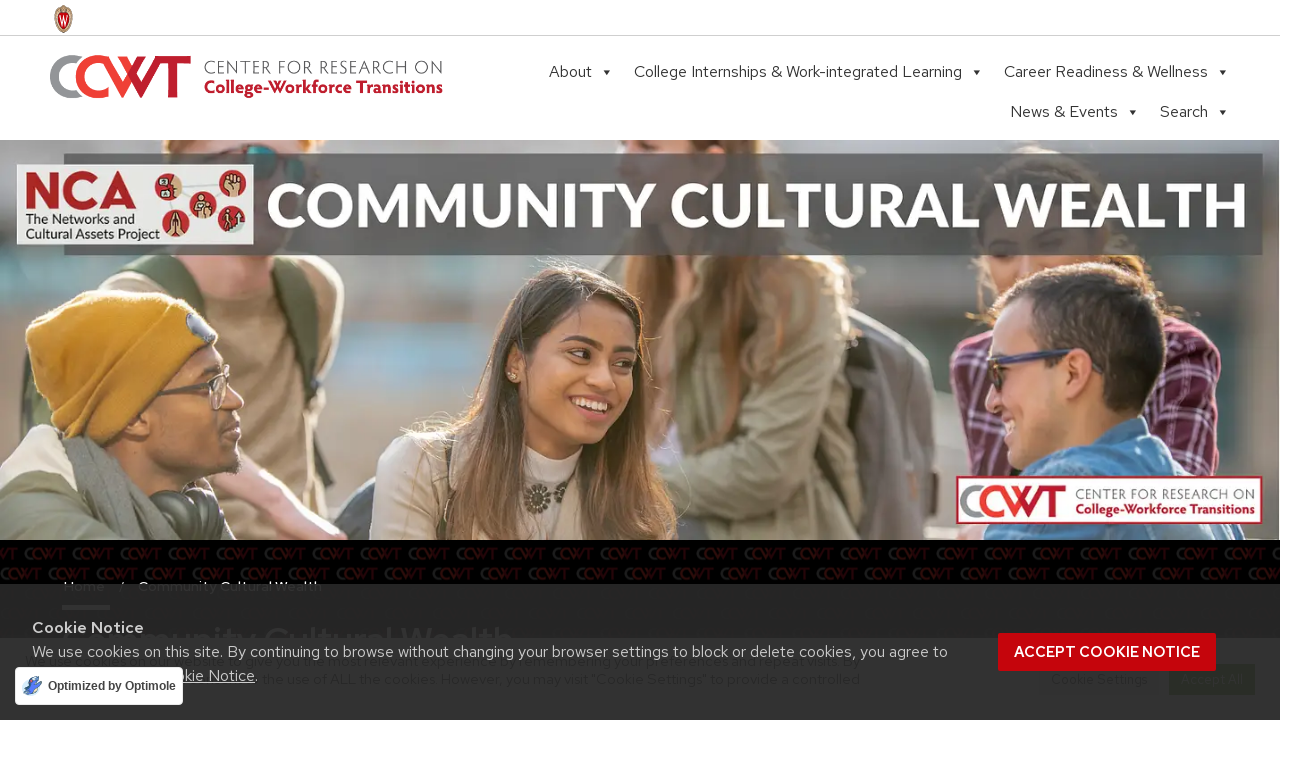

--- FILE ---
content_type: text/css
request_url: https://ccwt.wisc.edu/wp-content/themes/ccwt-theme/style.css?ver=1.0.14
body_size: 11742
content:
/*
Theme Name:     CCWT
Description:    Child theme for the UW-Madison theme
Author:         Teaching & Research Application Development, University of Wisconsin-Madison
Template:       uw-theme
Version:        1.0.14
*/

/* ------------------------------------------------------------------------------------------------------------------ */
/* Utility */
/* ------------------------------------------------------------------------------------------------------------------ */

/* https://nicolasgallagher.com/micro-clearfix-hack/ */
.cf:before, .cf:after { content: " "; display: table;}
.cf:after { clear: both; }


/* ------------------------------------------------------------------------------------------------------------------ */
/* Layout */
/* ------------------------------------------------------------------------------------------------------------------ */

.narrow .uw-inner-row {
    /*max-width: 60rem;*/
}

.uw-column.one-column {
    /*max-width: 60rem !important;*/
    /*margin: 0 auto;*/
}

.uw-outer-row {
    padding: 2.5rem 0;
}


/* ------------------------------------------------------------------------------------------------------------------ */
/* Branding */
/* ------------------------------------------------------------------------------------------------------------------ */

/*
    CCWT Logo Colors:
    grey:       #929598
    bright-red: #ef4035
    deep-red:   #bf1e2d
*/

/* Navigation */
.uw-global-bar a.uw-global-name-link img { height: 28px; }
#uw-top-menus.uw-horizontal .uw-nav-menu,
#uw-top-menus.uw-horizontal .uw-nav-menu ul li.uw-dropdown > ul {
    background-color: #929598;
}

.uw-mobile-menu-button-bar {
    background-color: #929598;
}


/* Breadcrumbs ----------------------------------------- */

nav.breadcrumb-nav {
    background: url(/wp-content/themes/ccwt-theme/img/bg-ccwt-tile.png) repeat;
    background-attachment: fixed;
}
.breadcrumbs {
    margin-bottom: 0;
}
.breadcrumbs a {
    color: #fff;
}
.breadcrumbs li:not(:last-child)::after {
    background-color: #fff;
}
.breadcrumbs .bread-current {
    color: #fff;
}

/* Header ----------------------------------------- */

header.dark-header {
    background: url(/wp-content/themes/ccwt-theme/img/bg-ccwt-tile.png) repeat;
    background-attachment: fixed;
}

header.dark-header * {
    color: #fff !important;
}
header.dark-header h1.uw-mini-bar:before {
    background-color: #fff;
}
header.dark-header-inside {
    max-width: 100% !important;
}
header.dark-header-inside h1.page-title {
    width: 100%;
    max-width: calc(75rem - 2.8rem);
    margin-bottom: 2rem;
}
header.dark-header-outside {
    padding: 0 1rem;
}
header.dark-header-outside .wrapper {
    width: 100%;
    max-width: calc(75rem - 2.8rem);
    margin: 0 auto;
    padding-bottom: 1.25em;
}
header.dark-header-outside .wrapper h1.page-title {
    margin-top: 1rem;
}

@media screen and (min-width: 40em) {
    header.dark-header-inside h1.page-title {
        margin: 1rem auto 1.25em;
    }
    header.dark-header-outside {
        padding: 0 1.5rem;
    }
}


/* Footer */

#colophon div.cs-logo,
#colophon div.uw-logo {
    text-align: center;
    padding-bottom: 0;
}

#colophon div.about {
    font-size: .925rem !important;
    padding-bottom: 2rem;
    text-align: center;
}
#colophon div.about .uw-inner-row {
    max-width: 38em !important;
}
#colophon div.logos {
    padding: 0 0 1rem 0;
}
#colophon div.connect {
    padding: 2rem 0;
}
.uw-footer-contact ul {
    margin-bottom: 0;
}

#colophon div.cs-logo img {
    height: 142px;
    opacity: 0.7;
    margin-bottom: 1rem;
}
#colophon div.cs-logo a:hover img {
    opacity: 1;
    cursor: pointer;
}
#colophon .underline-links a {
    text-decoration: underline;
}

@media screen and (min-width: 40em) {
    #colophon div.cs-logo {
        text-align: right !important;
    }
    #colophon div.cs-logo a {
        width: 200px;
        display: inline-block;
        text-align: center;
    }
    #colophon div.uw-logo {
        text-align: left !important;
    }
}


/* ------------------------------------------------------------------------------------------------------------------ */
/*  */
/* ------------------------------------------------------------------------------------------------------------------ */

.home .uw-outer-row.ccwt-logo-bar {
    padding: 2rem 1.5rem 1.5rem;
}

.header-white h2 {
    color: #fff !important;
}

.bg-ccwt-tile-dark {
    background: url('/wp-content/themes/ccwt-theme/img/bg-ccwt-tile.png') repeat;
    background-color: #000 !important;
}

.bg-paper {
    background: url('/wp-content/themes/ccwt-theme/img/funky-lines.png') repeat;
    background-attachment: fixed;
    background-color: #fff !important;
}

.bg-parallax {
    background-attachment: fixed;
}

.uw-header-crest-title {
    background: url('/wp-content/themes/ccwt-theme/img/ccwt-logo-horiz.png') 10px 0 no-repeat ;
    background-size: contain;
}

.uw-pe.uw-pe-featured_content {
    height: 100%;
}
.ccwt-featured-content .uw-featured-content {
    background-color: #fff;
    padding: 1.4em;
    border: 6px solid #929598;
    height: 100%;
}
.ccwt-featured-content .uw-featured-content > a {
    display: inline-block;
    width: 100%;
    text-align: center;
}
.ccwt-featured-content .uw-featured-content .uw-mini-bar:before {
    width: 100%;
}

.no-top-pad {
    padding-top: 0 !important;
}

.publication-shortcode article.publication {
    border-bottom: 1px dotted #e0e0e0;
    margin-bottom: 2em;
}



/* ------------------------------------------------------------------------------------------------------------------ */
/* Tribe Events Calendar */
/* ------------------------------------------------------------------------------------------------------------------ */

.tribe-events-view--widget-events-list * {
    font-family: "Verlag", "Helvetica Neue", Helvetica, Arial, sans-serif !important;
}

.tribe-events-view--widget-events-list h2 {
    font-size: 1.625rem !important;
    font-weight: 800 !important;
    text-transform: none;
    color: #494949 !important;
    margin-top: 1rem !important;
    position: relative;
    /*font-family: "Verlag", "Helvetica Neue", Helvetica, Arial, sans-serif !important;*/
}
.tribe-events-view--widget-events-list h2::before {
    position: absolute;
    left: 0;
    height: 4px;
    content: "";
    width: 2rem;
    top: -12px;
    background-color: #c5050c;
}

.tribe-events-view--widget-events-list h3 {
    /*font-family: "Verlag", "Helvetica Neue", Helvetica, Arial, sans-serif !important;*/
    text-transform: none;
    margin: 0;
    font-size: 1.125rem !important;
    font-weight: 700 !important;
    line-height: 1.35 !important;
}
.tribe-events-view--widget-events-list h3 a {
    color: #0479a8;
}
.tribe-events-view--widget-events-list h3 a:visited {
    color: #0479a8;
}

.tribe-events-view--widget-events-list .tribe-events-widget-events-list__event-row {
    margin-bottom: 1.8em !important;
}
.tribe-events-view--widget-events-list .tribe-events-widget-events-list__event-date-tag-datetime {
    margin-top: 4px;
}
.tribe-events-view--widget-events-list .tribe-events-widget-events-list__event-datetime {
    font-size: 1rem;
    color: #494949;
}

/* ------------------------------------------------------------------------------------------------------------------ */
/* Staff */
/* ------------------------------------------------------------------------------------------------------------------ */

.faculty-list .faculty-member .faculty-image {
    border-color: transparent;
    border-radius: 50%;
    overflow: hidden;
}


/* ------------------------------------------------------------------------------------------------------------------ */
/* Publication Browser */
/* ------------------------------------------------------------------------------------------------------------------ */

.ccwt-item-browser {}
.ccwt-item-browser ul.reset {
    list-style: none;
    margin-left: 0;
}
.ccwt-item-browser ul.inline li {
    display: inline-block;
    float: left;
}
.ccwt-item-browser .filters {
    display: inline-block;
    float: left;
    width: 20%;
    margin-right: 5%;
}
.ccwt-item-browser .results {
    display: inline-block;
    float: left;
    width: 75%;
}
.ccwt-item-browser .filters > div {
    border-bottom: 1px solid #c0c0c0;
    margin-bottom: 1em;
    padding-bottom: 1em;
}
.ccwt-item-browser .filters h4 {
    margin-top: 0;
}
.ccwt-item-browser .filters .category h4 {
    margin-bottom: 1em;
}
.ccwt-item-browser .filters li {
    font-size: 0.85rem;
    margin-bottom: 0.6rem;
    text-decoration: none;
}
.ccwt-item-browser .filters li a {
    text-decoration: none;
    color: #494949;
}
.ccwt-item-browser .filters li.current { font-weight: bold }
.ccwt-item-browser .filters li.current { font-weight: bold }
.ccwt-item-browser .search label {
    visibility: hidden;
    width: 0;
}
.ccwt-item-browser .search form {
    display: flex;
    flex-direction: row;
}
.ccwt-item-browser .search input {
    flex: auto;
    border-right: none;
}
.ccwt-item-browser .search button {
    flex: none;
    padding: 0 0.5em;
    height: 39px;
    box-shadow: none;
}
.ccwt-item-browser .year form {
    display: flex;
    flex-direction: row;
}
.ccwt-item-browser .year form > div {
    display: inline-block;
    flex: auto;
}
.ccwt-item-browser .year form > div.from {
    margin-right: 1em;
}

.ccwt-item-browser .results {}
.ccwt-item-browser .active-filters .filter-item {
    font-size: 80%;
    margin-right: 1em;
    text-decoration: none;
    color: white;
    background-color: #0479a8;
    border-radius: 6px;
    padding: 0.5em 0.4em 0.4em 0.8em;
}
.ccwt-item-browser .active-filters .filter-item.clear-all {
    margin-right: 0;
    text-decoration: none;
    background-color: white;
    border: 2px solid #0479a8;
    border-radius: 6px;
    padding: 0;
}
.ccwt-item-browser .active-filters .filter-item.clear-all a {
    display: inline-block;
    color: #0479a8;
    padding: 0.4em 0.8em 0.3em;
}
.ccwt-item-browser .active-filters .filter-item a {
    text-decoration: none;
    color: white;
}
.ccwt-item-browser .active-filters .filter-item .dashicons {
    font-size: 18px;
}
.ccwt-item-browser .result-bar {
    display: inline-block;
    width: 100%;
    margin-bottom: 1em;
    border-bottom: 1px solid #c0c0c0;
}
.ccwt-item-browser .result-bar .count {
    display: inline-block;
    float: left;
}
.ccwt-item-browser .result-bar .results-per-page {
    display: inline-block;
    float: right;
}
.ccwt-item-browser .result-bar .results-per-page span {
    display: inline-block;
    float: left;
}
.ccwt-item-browser .result-bar .results-per-page ul {
    display: inline-block;
    float: left;
}
.ccwt-item-browser .result-bar .results-per-page li {
    margin-left: 1em;
    font-size: 100%;
}
.ccwt-item-browser .results article {
    margin-bottom: 1em;
    padding-bottom: 1em;
    border-bottom: 1px solid #c0c0c0;
}

@media screen and (max-width: 40em) {
    .ccwt-item-browser .filters,
    .ccwt-item-browser .results {
        float: none;
        width: 100%;
        margin-right: 0;
    }
}

/* ------------------------------------------------------------------------------------------------------------------ */
/* Mega Menu Overrides
/* ------------------------------------------------------------------------------------------------------------------ */

.uw-header {}
.uw-header-container {}
.uw-header-crest-title {
    flex: 1 1 35%;
    min-height: 40px;
    margin-bottom: 0.6em;
}
.ccwt-megamenu {
    flex: 1 1 65%;
}
@media screen and (max-width: 75em) {
    .uw-header-crest-title {
        flex: auto;
        max-width: 100%;
    }
    .uw-header-container {
        flex-direction: column;
    }
}

--- FILE ---
content_type: image/svg+xml
request_url: https://mllpsrrxd5l1.i.optimole.com/cb:wdzW.2fd3c/w:auto/h:auto/q:mauto/ig:avif/https://ccwt.wisc.edu/wp-content/themes/ccwt-theme/img/uw-crest.svg
body_size: 2577
content:
<svg id="Layer_1" data-name="Layer 1" xmlns="http://www.w3.org/2000/svg" xmlns:xlink="http://www.w3.org/1999/xlink" viewBox="0 0 55.5 87.28"><defs><style>.cls-1{fill:url(#Web_Shield_blend);}.cls-2{fill:#282728;}.cls-3{fill:#c5050c;}.cls-4{fill:#fff;}</style><radialGradient id="Web_Shield_blend" cx="46.25" cy="16.57" r="33.44" gradientTransform="translate(-22.22 26.01) scale(1.09 1.09)" gradientUnits="userSpaceOnUse"><stop offset=".17" stop-color="#fff"/><stop offset=".3" stop-color="#f6ede4"/><stop offset=".69" stop-color="#debe9b"/><stop offset=".87" stop-color="#d4ac7f"/></radialGradient></defs><title>crest</title><path id="Gold_gradient" data-name="Gold gradient" class="cls-1" d="M28 87.36a3.78 3.78.0 01-1.05-1.16l-.06-.09h-.11C8.65 81.86-1.45 54 .83 31.71a47.71 47.71.0 011.29-7.25 35.39 35.39.0 012.33-6.39 23.55 23.55.0 013.75-5.65A14.7 14.7.0 0119 7.28.33.33.0 0019.33 7a5.49 5.49.0 013.88-2.6h.19v-.19A4.69 4.69.0 0128 .64a4.76 4.76.0 014.56 3.54v.19h.19A5.51 5.51.0 0136.67 7a.32.32.0 00.37.26 14.7 14.7.0 0110.77 5.13 24 24 0 014.24 6.71l.23.55a42.56 42.56.0 012.89 12C57.45 54 47.35 81.86 29.23 86.08h-.11l-.06.09A3.78 3.78.0 0128 87.36z" transform="translate(-0.25 -0.36)"/><path id="Black" class="cls-2" d="M55.43 31.68a49.49 49.49.0 00-.86-5.5 39.81 39.81.0 00-1.39-4.93 31.29 31.29.0 00-2.23-4.93 22.63 22.63.0 00-3-4.1A14.94 14.94.0 0037 7H36.94a5.77 5.77.0 00-4.16-2.91 4.93 4.93.0 00-9.56.0A5.77 5.77.0 0019.06 7H19A14.94 14.94.0 008 12.23a22.63 22.63.0 00-3 4.1 31.29 31.29.0 00-2.23 4.93 39.81 39.81.0 00-1.39 4.93 49.49 49.49.0 00-.86 5.5C-1.73 54.3 8.44 82.1 26.73 86.36A3.17 3.17.0 0028 87.64a3.17 3.17.0 001.27-1.28C47.56 82.1 57.73 54.3 55.43 31.68zM28 1.23A3.9 3.9.0 0131.93 4a4.86 4.86.0 00-3.86 2.47.17.17.0 01-.07.09.15.15.0 01-.07-.09A4.86 4.86.0 0024.07 4 3.9 3.9.0 0128 1.23zM26.14 5.52a3.51 3.51.0 011.59 2.11A.46.46.0 0028 8a.46.46.0 00.27-.42 3.51 3.51.0 011.59-2.11 4.19 4.19.0 016 1.58 13.38 13.38.0 00-1.67.42 6.6 6.6.0 00-2.38 1.32 9.4 9.4.0 00-3 6.1c-.67 7.31 7.72 6.16 8.14 6.13 1.08.0 1.9-1.71 1.9-4s-.84-4-1.9-4c-.65.0-1.77.52-1.88 2.55C35 17.1 35.7 19 36.6 19.11c.47.06.89-.76 1-1.6s.06-1.87-.59-2a.38.38.0 00-.46.28A3.83 3.83.0 0137 17.1c0 1.25-1.28.63-1.12-1.36C36 14 36.89 14.09 36.93 14.09c.5.0 1.26 1 1.26 3 0 1.75-.84 3.63-2.46 2.65-1.36-1-1.89-3.28-1.52-5 .17-.81.87-3 3.13-3 3.26.0 6.3 1.71 8.72 4.9-.27.85-1.95 4.1-7.28 7.21l-.29.15a11 11 0 00-4.93-1 27.07 27.07.0 00-4.64.74 4.09 4.09.0 01-.92.15h0a4.09 4.09.0 01-.92-.15A27.07 27.07.0 0022.44 23a11 11 0 00-4.93 1l-.29-.15c-5.34-3.11-7-6.36-7.28-7.21 2.42-3.19 5.46-4.9 8.72-4.9 2.26.0 3 2.21 3.13 3 .38 1.77-.16 4.05-1.52 5-1.61 1-2.46-.9-2.46-2.65.0-2 .76-3 1.26-3 0 0 .94-.11 1.09 1.65.17 2-1.09 2.61-1.12 1.36a3.83 3.83.0 01.39-1.34A.38.38.0 0019 15.48c-.65.16-.71 1.3-.59 2s.56 1.66 1 1.6c.9-.12 1.6-2 1.52-3.44-.1-2-1.23-2.55-1.88-2.55-1.06.0-1.9 1.71-1.9 4s.82 4 1.9 4c.42.0 8.81 1.18 8.14-6.13a9.4 9.4.0 00-3-6.1 6.6 6.6.0 00-2.38-1.32A13.38 13.38.0 0020.1 7.1a4.19 4.19.0 016.04-1.58zM10.28 36.18A32.49 32.49.0 0010 39.49a44.42 44.42.0 002 15.25 49.48 49.48.0 004.13 9.32A11.48 11.48.0 0111 66.39 66.66 66.66.0 014.53 34.57a16.13 16.13.0 005.75 1.61zM4.56 34c.44-7.31 2.29-13.05 5-16.87.48 1.24 2.57 4.35 7.39 7.18-4.1 2.47-6 7.56-6.58 11.36A15.81 15.81.0 014.56 34zM16.41 64.53c3.08 5.3 6.12 8.46 8.45 10.13A11.54 11.54.0 0121.32 79c-4-2.7-7.4-7-10.07-12.13a11.81 11.81.0 005.16-2.34zM25.33 75A12.2 12.2.0 0028 76.46 12.2 12.2.0 0030.67 75a12 12 0 003.53 4.34 18.69 18.69.0 01-3.58 1.78s0-.09.0-.13c-.26-1.32-2-1.59-2.61-1.59s-2.35.27-2.61 1.59c0 0 0 .09.0.13a18.69 18.69.0 01-3.58-1.78A12 12 0 0025.33 75zm5.81-.32c2.33-1.67 5.37-4.83 8.45-10.13a11.81 11.81.0 005.16 2.36C42.08 72 38.69 76.32 34.68 79a11.54 11.54.0 01-3.54-4.34zm8.72-10.61A49.48 49.48.0 0044 54.73a44.1 44.1.0 001.66-7.32A44.34 44.34.0 0046 39.49a32.49 32.49.0 00-.32-3.31 16.13 16.13.0 005.75-1.61A66.66 66.66.0 0145 66.39a11.48 11.48.0 01-5.14-2.34zm5.78-28.4c-.62-3.8-2.5-8.8-6.58-11.36 4.82-2.83 6.92-5.94 7.39-7.18 2.69 3.82 4.55 9.56 5 16.87A15.81 15.81.0 0145.64 35.65zM25 84.76a23.29 23.29.0 01-5.87-2.93 27.5 27.5.0 01-3.25-2.62 31.1 31.1.0 01-2.35-2.47q-.76-.88-1.46-1.81a47.49 47.49.0 01-5.58-9.69A63.9 63.9.0 013.09 55 70.46 70.46.0 011.3 44.19a64.57 64.57.0 01-.07-10.84C1.4 31.43 1.63 29.5 2 27.59A39.32 39.32.0 013.4 22a31 31 0 012.1-4.86 20.93 20.93.0 013.15-4.44 16.19 16.19.0 014-3.1 13.93 13.93.0 011.93-.87q.51-.18 1-.32a8.82 8.82.0 011-.26 14 14 0 012.56-.21 7.58 7.58.0 013.88 1 8 8 0 013.34 6c.39 4.52-4.21 5.23-5.11 5.22-.14.0-.21-.13.24-.59a6.53 6.53.0 001-5.1c-.44-2.07-1.9-3.69-4-3.69a11.16 11.16.0 00-8.12 3.89A22.78 22.78.0 006 22.61 42.69 42.69.0 003.76 34 62.43 62.43.0 004 44.63 68.71 68.71.0 005.94 55.22a60.82 60.82.0 003.53 9.85 43.36 43.36.0 005.48 9A25.89 25.89.0 0023.08 81a18.15 18.15.0 002.21 1A6.71 6.71.0 0026 85 6.63 6.63.0 0125 84.76zm3.29 1.55a.6.6.0 01-.31.21.6.6.0 01-.31-.21 6.49 6.49.0 01-1.51-5.17c.12-.64 1.2-.93 1.82-.94s1.7.3 1.82.94A6.49 6.49.0 0128.31 86.3zM54.7 44.19A70.46 70.46.0 0152.91 55a63.9 63.9.0 01-3.42 10.2 47.49 47.49.0 01-5.58 9.69q-.7.93-1.46 1.81a31.1 31.1.0 01-2.35 2.47 27.5 27.5.0 01-3.25 2.62A23.29 23.29.0 0131 84.76 6.63 6.63.0 0130 85a6.71 6.71.0 00.67-3.1 18.15 18.15.0 002.21-1 25.89 25.89.0 008.13-6.87 43.36 43.36.0 005.48-9 60.82 60.82.0 003.53-9.85A68.71 68.71.0 0052 44.63 62.43 62.43.0 0052.24 34 42.69 42.69.0 0050 22.61a22.78 22.78.0 00-4.47-7.87 11.16 11.16.0 00-8.12-3.89c-2.12.0-3.58 1.62-4 3.69a6.53 6.53.0 001 5.1c.45.46.38.59.24.59-.9.0-5.51-.71-5.11-5.22a8 8 0 013.34-6 7.58 7.58.0 013.88-1 14 14 0 012.56.21 8.77 8.77.0 011 .26q.52.14 1 .32a13.93 13.93.0 011.93.87 16.19 16.19.0 014 3.1 20.93 20.93.0 013.15 4.44A31 31 0 0152.6 22 39.32 39.32.0 0154 27.59c.35 1.91.58 3.84.74 5.77A64.57 64.57.0 0154.7 44.19z" transform="translate(-0.25 -0.36)"/><path id="Red" class="cls-3" d="M45 39.63c-.11-2.69-.9-10.9-6.48-14.46A9.41 9.41.0 0034.18 24c-2.74-.18-4.77.87-6.14.91H28c-1.37.0-3.42-1.09-6.16-.91a9.35 9.35.0 00-4.37 1.21c-5.62 3.52-6.4 11.73-6.47 14.42a43.52 43.52.0 003.54 19C18.36 67.12 23 73.14 27.63 75.19L28 75.35l.37-.16c4.61-2 9.27-8.06 13.14-16.57A43.53 43.53.0 0045 39.63z" transform="translate(-0.25 -0.36)"/><path id="W" class="cls-4" d="M36.3 33.18V35H36.67h.18a1.17 1.17.0 01.82.28 1.27 1.27.0 01.21 1.11s-3.74 16.19-4.45 19.27c-.82-3.9-5.26-25.18-5.26-25.18v-.09H27.27v.1L23.4 55.32 19 36.37a2.7 2.7.0 010-.28 1.27 1.27.0 01.31-1A1 1 0 0120 34.92h.37v-1.8H14.13v1.76h.28a1.16 1.16.0 01.95.83L23 68.48v.09h1.1v-.1l3.56-23.3 4.53 23.31v.09h1l7.25-32.78a1 1 0 011-.75h.07.36V33.18H36.3z" transform="translate(-0.25 -0.36)"/></svg>